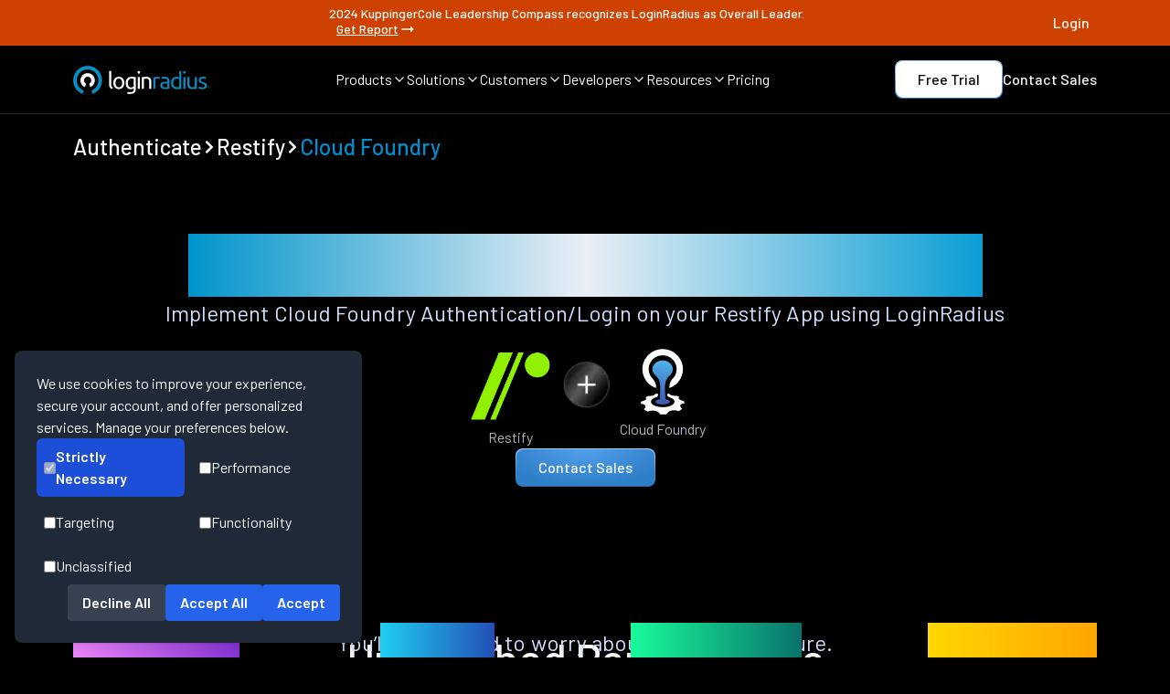

--- FILE ---
content_type: text/javascript
request_url: https://www.loginradius.com/_next/static/chunks/83957-f325109774bb9e67.js
body_size: 9520
content:
"use strict";(self.webpackChunk_N_E=self.webpackChunk_N_E||[]).push([[83957],{81523:function(e,i,o){Object.defineProperty(i,"__esModule",{value:!0}),Object.defineProperty(i,"BailoutToCSR",{enumerable:!0,get:function(){return t}});let r=o(18993);function t(e){let{reason:i,children:o}=e;if("undefined"==typeof window)throw new r.BailoutToCSRError(i);return o}},70049:function(e,i,o){Object.defineProperty(i,"__esModule",{value:!0}),Object.defineProperty(i,"PreloadCss",{enumerable:!0,get:function(){return s}});let r=o(57437),t=o(20544);function s(e){let{moduleIds:i}=e;if("undefined"!=typeof window)return null;let o=(0,t.getExpectedRequestStore)("next/dynamic css"),s=[];if(o.reactLoadableManifest&&i){let e=o.reactLoadableManifest;for(let o of i){if(!e[o])continue;let i=e[o].files.filter(e=>e.endsWith(".css"));s.push(...i)}}return 0===s.length?null:(0,r.jsx)(r.Fragment,{children:s.map(e=>(0,r.jsx)("link",{precedence:"dynamic",rel:"stylesheet",href:o.assetPrefix+"/_next/"+encodeURI(e),as:"style"},e))})}},36191:function(e,i,o){o.r(i),o.d(i,{default:function(){return n}});var r=o(57437),t=o(2265),s=o(33145),d=e=>{let i={"/resource/datasheet/account-linking-ux":"https://drive.google.com/file/d/1ci7xNhlCZlua9yMbNOpJsNkuOgBRCVdu/view","/resource/datasheet/authentication-api-analytics":"https://drive.google.com/file/d/10cs7LhVyPwFH4EzG9jI0AZ3iFSHd3VKp/view?usp=drive_link","/resource/datasheet/authentication-sso-native-mobile-apps":"https://drive.google.com/file/d/19HwlcbxyWwyEgQA7KOyKMZmP9r0LNCI_/view?usp=drive_link","/resource/datasheet/authorization-streamline-cx":"https://drive.google.com/file/d/1C2fft_mknjEy7qbHQ4i5INEf7YHG1IfU/view?usp=drive_link","/resource/datasheet/banking-finance-companies-use-loginradius-identity-platform":"https://drive.google.com/file/d/1gq1o-7Ny5RR3VYzWwKtpIaVWss1HOv72/view?usp=drive_link","/resource/datasheet/ciam-data-integration-platform":"https://drive.google.com/file/d/18CQlS99UqIofcviMnqNYYoknfaSPBCHk/view?usp=drive_link","/resource/datasheet/ciam-loyalty-programs":"https://drive.google.com/file/d/12ZlWioNbVt23SFBev6L9pfH5rJ2u9Kd7/view?usp=drive_link","/resource/datasheet/ciam-passwordless-login":"https://drive.google.com/file/d/1-6MnrJsBjpWob7oPf-v3lktVUADNutdB/view?usp=drive_link","/resource/datasheet/ciam-phone-authentication":"https://drive.google.com/file/d/1xhDC8j1kHoyQl44JBE1OO-RmEtRFDlUQ/view?usp=drive_link","/resource/datasheet/ciam-registration-service":"https://drive.google.com/file/d/1erRnIab8Fd2sI7MatuwMtEt_AusJSNVR/view?usp=drive_link","/resource/datasheet/ciam-social-login":"https://drive.google.com/file/d/1kapgdOoPcAIL8zigjLqAQf_-edQ6wRXw/view?usp=drive_link","/resource/datasheet/ciam-standard-login":"https://drive.google.com/file/d/1q5WvfTk-wA4xSPWt_c8PrerjmtYUg0ar/view?usp=drive_link","/resource/datasheet/ciam-two-factor-authentication":"https://drive.google.com/file/d/1HWNG7k57OG0MSnVrOabwB51GFOd4UVwL/view?usp=drive_link","/resource/datasheet/ciam-user-management":"https://drive.google.com/file/d/1kJgdRzfN_k8zzjzc1WMeCTJedsiQoUMJ/view?usp=drive_link","/resource/datasheet/consent-management":"https://drive.google.com/file/d/1b1Mn2sDIzX8nrteVNFzqTYDZ4dLtMZGy/view?usp=drive_link","/resource/datasheet/consumer-audit-trail-information":"https://drive.google.com/file/d/1MgaMn5k6-g1vLJou29YFCS4liwfOdEYm/view?usp=drive_link","/resource/datasheet/customer-identity-digital-transformation":"https://drive.google.com/file/d/1wlOo4DUwSwdh3ED1Xz9R5nhj7yIQgS3P/view?usp=drive_link","/resource/datasheet/customer-identity-drives-digital-transformation-insurance-companies":"https://drive.google.com/file/d/1W2CsUxDgD39agjHTGCaxXF_0XPQKFcVu/view?usp=drive_link","/resource/datasheet/digital-identity-public-sector":"https://drive.google.com/file/d/1tCoW_vkyckjaiSODW2M8NLsRn6eQUQqD/view?usp=drive_link","/resource/datasheet/federated-identity-management":"https://drive.google.com/file/d/1IDjI9C1CQGUvrnOTypYM5n5gOzwDs_kt/view?usp=drive_link","/resource/datasheet/fido2-authentication":"https://drive.google.com/file/d/1Eiypf1oPpUxQvqZzeT8xdRRy1G-mWdxj/view?usp=drive_link","/resource/datasheet/how-cities-use-loginradius-identity-platform":"https://drive.google.com/file/d/1Xp3T-6sAxkcgTEcAbxr8OWvFQwponMkH/view?usp=drive_link","/resource/datasheet/identity-brokering":"https://drive.google.com/file/d/1zl5ErrHKpy01KjIumIdRVNw9YtNmuDl5/view?usp=drive_link","/resource/datasheet/identity-experience-framework":"https://drive.google.com/file/d/1XaycE3pYOieWbOqf6j5K6s5Dazo2yN1l/view?usp=drive_link","/resource/datasheet/identity-orchestration-workflow":"https://drive.google.com/file/d/1cOSsInYyeji51y2W20pcWCuQkpZk_Vgm/view?usp=drive_link","/resource/datasheet/loginradius-and-ccpa-compliance":"https://drive.google.com/file/d/1vm0IobXWzwVLPqkYKcv69jKHpXkWQjUP/view?usp=drive_link","/resource/datasheet/loginradius-china-ciam-user-base":"https://drive.google.com/file/d/1F-GXdRevIWwhXI4xMQOAK7dvU6FJd19F/view?usp=drive_link","/resource/datasheet/loginradius-ciam-101":"https://drive.google.com/file/d/1wm4l520DSJ40nccGIneEswO4fAM6rdOc/view?usp=drive_link","/resource/datasheet/loginradius-identity-import-manager":"https://drive.google.com/file/d/1mF62Gq2nhWWSnLrgomcxA6D0-gse-LRp/view?usp=drive_link","/resource/datasheet/loginradius-single-sign-on":"https://drive.google.com/file/d/1z-cn9JN2tzGNBOPLXD6JZfAAckZXRjoP/view?usp=drive_link","/resource/datasheet/m-2-m-authorization":"https://drive.google.com/file/d/1hEWUj3hbn2olFKwd2SGsP0LOr-tQzy02/view?usp=drive_link","/resource/datasheet/media-publication-companies-use-loginradius-identity-platform":"https://drive.google.com/file/d/1EyZPB8x6pWlSO6eudYkk9sS8tFJdYX8z/view?usp=drive_link","/resource/datasheet/microsoft-dynamics-crm-spotlight":"https://drive.google.com/file/d/1cDIo6On4VERFYTuFAmGQ1dpAwW1c3OCG/view?usp=drive_link","/resource/datasheet/mobile-biometric-authentication":"https://drive.google.com/file/d/1wWjNTqLtXRITCGjPKZq30tREgJsulq5d/view?usp=drive_link","/resource/datasheet/passkeys-passwordless-authentication":"https://drive.google.com/file/d/1ZW4MLyjAAiNX1-KDcvLFFpU9dMm8HIsY/view?usp=drive_link","/resource/datasheet/password-policy":"https://drive.google.com/file/d/1KcQvX1FylLnArcB4TDHurOwGe5ACahUU/view?usp=drive_link","/resource/datasheet/passwordless-login-magic-link-otp":"https://drive.google.com/file/d/1YWaOR-EFwtG5U31X7q8I5DIqyqNOkqRZ/view?usp=drive_link","/resource/datasheet/perfectmind-integration":"https://drive.google.com/file/d/1sR6BZkrhhkf4ch-hcMt_kBaG4rM5Fd4r/view?usp=drive_link","/resource/datasheet/pin-authentication":"https://drive.google.com/file/d/1Ga0vOB3WRWNB2DpazjQIFhiVk82d4bqZ/view?usp=drive_link","/resource/datasheet/privacy-policy-management":"https://drive.google.com/file/d/144oEi3DIb99a1PF-yuu9KyjvykeoBxxd/view?usp=drive_link","/resource/datasheet/progressive-profiling-cx":"https://drive.google.com/file/d/1EYOPmx05m-e0bOVzrivtbJNNcrx_ide7/view?usp=drive_link","/resource/datasheet/public-sector-companies-use-loginradius-identity-platform":"https://drive.google.com/file/d/1RjVanqAQ3BEfyaw06bW53WZgN9qM4YO3/view?usp=drive_link","/resource/datasheet/push-notification-mfa":"https://drive.google.com/file/d/1iFMS365YO7_ZN9FhIPiJYrvJXj7wHdAf/view?usp=drive_link","/resource/datasheet/retail-consumer-goods-companies-use-loginradius-identity-solution":"https://drive.google.com/file/d/1Fl7804v1UAOCd8FAVEhn8uv2HYlHdJL-/view?usp=drive_link","/resource/datasheet/smart-iot-authentication-experience":"https://drive.google.com/file/d/1SqV0OMbI8Xo6PF6ZUj3I_2fNJiPighit/view?usp=drive_link","/resource/datasheet/stepup-authentication":"https://drive.google.com/file/d/1QleIwaqw3al-cc8O1iIWedODi8WWBWnt/view?usp=drive_link","/resource/datasheet/user-management":"https://drive.google.com/file/d/1kJgdRzfN_k8zzjzc1WMeCTJedsiQoUMJ/view?usp=drive_link","/resource/datasheet/travel-leisure-companies-use-loginradius-identity-solution":"https://drive.google.com/file/d/1IA3UtIyTL3-nnS5H8Mgu3dqnEgxKOnOL/view?usp=drive_link","/resource/datasheet/utility-companies-loginradius-identity-solution":"https://drive.google.com/file/d/1FfL82oFqeb7fpuFkERy-pcaWmAmoA-W8/view?usp=drive_link","/resource/datasheet/voice-otp":"https://drive.google.com/file/d/1h_qISOd90lDG1HC1Rl1I2QJb2Ia4bIuL/view?usp=drive_link","/resource/datasheet/webhook-integration-protection":"https://drive.google.com/file/d/1JI57Drp7WiOROPJOuqL_eyX8sQLpyzof/view?usp=drive_link","/resource/ebook/4-key-entry-points-to-a-digital-transformation":"https://drive.google.com/file/d/1Mvmj-LQPD01iRhPSvyCbSgfB2FzAdV-t/view?usp=drive_link","/resource/ebook/5-iot-forces-that-necessitate-the-adoption-of-consumer-iam":"https://drive.google.com/file/d/1RWlofLjFMi7v6BPgqToiMGbBnvDosPFh/view?usp=drive_link","/resource/ebook/adaptive-authentication-digital-apocalypse":"https://drive.google.com/file/d/1tBiVs-5UH2EwNnTM0AjAENCYTbDryIeF/view?usp=drive_link","/resource/ebook/benefits-progressive-profiling":"https://drive.google.com/file/d/1JgCadxjDyxWtvpFLa8Z8H4gx-kt8R2KW/view?usp=drive_link","/resource/ebook/buyers-guide-customer-identity":"https://drive.google.com/file/d/1NI4Ukp1k32bqJEX3yWg8mtRc5rfkDicP/view?usp=drive_link","/resource/ebook/buyers-guide-to-multi-factor-authentication":"https://drive.google.com/file/d/1m_9qZCy9Ah3PAvtsVjJfldWDR481IE8V/view?usp=drive_link","/resource/ebook/buying-over-building-ciam-platform":"https://drive.google.com/file/d/1Lb_KUAM_GW8qsDPvCYOtUbXU_mgeRJ_x/view?usp=drive_link","/resource/ebook/cio-role-digital-transformation":"https://drive.google.com/file/d/1G5aT4vGW5hd4DKgK9wWNIY3lv4nGKyJH/view?usp=drive_link","/resource/ebook/citizen-engagement-ciam":"https://drive.google.com/file/d/1GWaQx4qK8ZeffayP2OgGt95Gzn4abqkw/view?usp=drive_link","/resource/ebook/cloud-migration-benefits":"https://drive.google.com/file/d/1mwCoy97q0CJN7How-KDTkV1GpbUlNCtG/view?usp=drive_link","/resource/ebook/cloud-streaming-omnichannel-experience":"https://drive.google.com/file/d/1LhIjr7iDdERnU0DW_TS_pdgE0hFTH-dS/view?usp=drive_link","/resource/ebook/consumer-trust-digital-landscape":"https://drive.google.com/file/d/1kZxygJtx-psptye97jxHiHeuly77HDVv/view?usp=drive_link","/resource/ebook/customer-identity-cruise-experience":"https://drive.google.com/file/d/1jV_40U8V692zK4WLfbbvH8qUhXXfAYA2/view?usp=drive_link","/resource/ebook/customer-identity-your-cruise-brands-next-big-innovation":"https://drive.google.com/file/d/1jV_40U8V692zK4WLfbbvH8qUhXXfAYA2/view?usp=drive_link","/resource/ebook/customers-experience-omnichannel":"https://drive.google.com/file/d/1_gL6LT_fCtYu3IX1j77Vj2yzQTsvXS00/view?usp=drive_link","/resource/ebook/data-governance-business-outcome":"https://drive.google.com/file/d/1GPN_rj_50fV8kGxpszzas8BiKQRPi3QS/view?usp=drive_link","/resource/ebook/data-localization-business-best-practices":"https://drive.google.com/file/d/1n3xAibftvPzvEe6ILsq_FpYoCCD_pExZ/view?usp=drive_link","/resource/ebook/data-localization-for-businesses":"https://drive.google.com/file/d/1n3xAibftvPzvEe6ILsq_FpYoCCD_pExZ/view?usp=drive_link","/resource/ebook/data-threat-identity-management":"https://drive.google.com/file/d/1sF2D7T6TBNu-kzMW7Pl2iVX5G7f-WLkj/view?usp=drive_link","/resource/ebook/devops-driven-ecosystem":"https://drive.google.com/file/d/1_Cf2QTJbRUlJym56VI1mAOqNg0bZdT61/view?usp=drive_link","/resource/ebook/devops-driven-streamlined-ecosystem":"https://drive.google.com/file/d/1_Cf2QTJbRUlJym56VI1mAOqNg0bZdT61/view?usp=drive_link","/resource/ebook/digital-consumer-landscape":"https://drive.google.com/file/d/1kZxygJtx-psptye97jxHiHeuly77HDVv/view?usp=drive_link","/resource/ebook/digital-onboarding-business-success":"https://drive.google.com/file/d/1cS3Bni22jmjYCuHDWJbRfZRQ8RBF9SYW/view?usp=drive_link","/resource/ebook/digital-transformation-media-industry":"https://drive.google.com/file/d/1Mvmj-LQPD01iRhPSvyCbSgfB2FzAdV-t/view?usp=drive_link","/resource/ebook/iam-vs-ciam-solution":"https://drive.google.com/file/d/1tEIxHz2k61G7zYWxbTz3Eiie-V6YkyUE/view?usp=drive_link","/resource/ebook/identity-checklist-ciam-cloud":"https://drive.google.com/file/d/15XfL1yQ23Wnr9ic0wJz8i4TGQT3YNNk8/view?usp=drive_link","/resource/ebook/iot-consumer-iam-implementation":"https://drive.google.com/file/d/1RWlofLjFMi7v6BPgqToiMGbBnvDosPFh/view?usp=drive_link","/resource/ebook/login-box-consumer-experience":"https://drive.google.com/file/d/1EEbo0NKphqleYvyA-D5HIT4DfqMa0kcN/view?usp=drive_link","/resource/ebook/loginradius-cloud-identity-partner":"https://drive.google.com/file/d/1sxUGBmlwDzgOQfIL5ZfjgW3RKBO40eM-/view?usp=drive_link","/resource/ebook/loginradius-gdpr-compliance":"https://drive.google.com/file/d/1r6m2FiwwH7KeIgQUrazEI3rYGNkyRGbw/view?usp=drive_link","/resource/ebook/making-customers-feel-seen-in-an-omnichannel-world":"https://drive.google.com/file/d/1_gL6LT_fCtYu3IX1j77Vj2yzQTsvXS00/view?usp=drive_link","/resource/ebook/modern-customer-identity-guide":"https://drive.google.com/file/d/1Ut0eZ-ySSev6mzVeNUfuKpT-Rw1nrFph/view?usp=drive_link","/resource/ebook/modernize-cloud-with-ciam":"https://drive.google.com/file/d/1xOMyzOkP2tG60JEB1hPfkjIjgdXMVsTN/view?usp=drive_link","/resource/ebook/overcoming-shadow-it-the-dark-side-of-identity-management-explained":"https://drive.google.com/file/d/1AaNpr9kBgVq1w4mfWM45im8rdz-lzrer/view?usp=drive_link","/resource/ebook/shadow-it-identity-management":"https://drive.google.com/file/d/1AaNpr9kBgVq1w4mfWM45im8rdz-lzrer/view?usp=drive_link","/resource/ebook/single-tenant-vs-multi-tenant-business":"https://drive.google.com/file/d/1dZr3eu5f9QJrM6_G7BTEj5lgfRy8kCkt/view?usp=drive_link","/resource/ebook/storing-consumer-data-cloud":"https://drive.google.com/file/d/1ESN_Tvh_G8kOad8XvbURhlC_VRZPUX2z/view?usp=drive_link","/resource/ebook/strong-authentication-business-success":"https://drive.google.com/file/d/1LvlXlEbXUIn6SkamY724mGYHGc__VqqA/view?usp=drive_link","/resource/ebook/top-5-ways-to-improve-citizen-engagement":"https://drive.google.com/file/d/1GWaQx4qK8ZeffayP2OgGt95Gzn4abqkw/view?usp=drive_link","/resource/guide/authentication-authorization-encryption-guide":"https://drive.google.com/file/d/1d8ZqWKzD54f8_rEVFGf3UBzCpy3paN0O/view?usp=drive_link","/resource/guide/avoid-sms-spoofing-holiday-season":"https://drive.google.com/file/d/1pP1JfalIlRUrfPpH89947AG-ZgtF2_C3/view","/resource/guide/broken-authentication-adaptive-mfa":"https://drive.google.com/file/d/1L8M3Ybn-PnrZgrtmQeqTYJgog8BiG6y4/view?usp=drive_link","/resource/guide/build-vs-buy-ciam-media-industry":"https://drive.google.com/file/d/15ucfwpFIRZ9XvuEIwyebSMXnRtiX85XY/view?usp=drive_link","/resource/guide/cato-digital-identity-protection":"https://drive.google.com/file/d/14efUj0cMMGAY9tX0DeeUxIse8x40sqIi/view","/resource/guide/ciam-build-vs-buy-hospital-industry":"https://drive.google.com/file/d/1QKHjmWIFlKt6pQixRqcVHN_GJYXVlVRK/view","/resource/guide/ciam-build-vs-buy-the-retailers":"https://drive.google.com/file/d/1QKHjmWIFlKt6pQixRqcVHN_GJYXVlVRK/view?usp=drive_link","/resource/guide/ciam-increase-roi-for-enterprise":"https://drive.google.com/file/d/1N0RQHX6zlfjt1KkFx4DWTkAJp2LQg8lZ/view?usp=drive_link","/resource/guide/ciam-vendor-roi-guide":"https://drive.google.com/file/d/1FxAaVz7dfLE562dGmwjgzJ2RdC3yzX1X/view","/resource/guide/consumer-identity-challenging-jurisdiction":"https://drive.google.com/file/d/1k2023aBTOF2t3YSziIcB_4aWPz0UrVIe/view?usp=drive_link","/resource/guide/cyber-incident-response-plan":"https://drive.google.com/file/d/1TaV4Ri87MPZN003S_1yImHdrt0LQ2xIW/view?usp=drive_link","/resource/guide/data-localization-compliance":"https://drive.google.com/file/d/1-svsMGLKFC3oSAKoKlg-L8G6yo5xLw-I/view","/resource/guide/diy-consumer-iam-solution":"https://drive.google.com/file/d/1kkbmP9v3Py2-WB9T7iEZx1eyvVc-pvi-/view?usp=drive_link","/resource/guide/enterprise-risk-based-authentication":"https://drive.google.com/file/d/18axTy60nBiXrDlyOC5E0SedHM_d-N63d/view?usp=drive_link","/resource/guide/gov-agencies-cloud-migration":"https://drive.google.com/file/d/1Me82dpVSVQkhysWdxO11dhTPXu7vKJGM/view","/resource/guide/identity-management-console":"https://drive.google.com/file/d/1Gn_3W4n8E5hcyyOkT3ivldY7U1C4W0BR/view?usp=drive_link","/resource/guide/owasp-top-cyber-risks-mitigation":"https://drive.google.com/file/d/1QK-fnMAv04dFGY5c-NpKyjehxV1GZN6m/view?usp=drive_link","/resource/guide/ransomware-rise-safe-business":"https://drive.google.com/file/d/1JCJitIXCPSOd-6qpf-yF0cxNaImHCCDg/view?usp=drive_link","/resource/guide/role-cio-digital-transformation":"https://drive.google.com/file/d/1G5aT4vGW5hd4DKgK9wWNIY3lv4nGKyJH/view?usp=drive_link","/resource/guide/salt-hashing-passwords-security":"https://drive.google.com/file/d/1ZV5xDRXVWMfs9PjuspDpvfyHtpCqwWNS/view?usp=drive_link","/resource/guide/secure-website-authentication":"https://drive.google.com/file/d/1LFdrYNstl5Tp9wZ0znlQ6T7ukLHJDwH_/view?usp=drive_link","/resource/industryreport/2024-consumer-digital-identity-trends-report":"https://drive.google.com/file/d/1IP8RGwrMlU2gD-e_TnPo-Rrs-u1VPHqg/view?usp=drive_link","/resource/industryreport/analyst-report/cioreview-names-loginradius-top-ciam-platform-2024":"https://drive.google.com/file/d/1JGuYw8FtBFpC5WgKtlM753JAq4A9ijpD/view?usp=drive_link","/resource/industryreport/analyst-report/kuppingercole-ciam-leadership-compass-2018":"https://drive.google.com/file/d/1olmR7AsoYn8j9395Ktepd4vRRw2qn5OO/view?usp=drive_link","/resource/industryreport/analyst-report/kuppingercole-consumer-authentication-2019":"https://drive.google.com/file/d/15ebJHwXUQMYbEzp3GKujns5h7kO6pPaT/view?usp=drive_link","/resource/industryreport/analyst-report/kuppingercole-names-loginradius-top-ciam-platform-2024":"https://drive.google.com/file/d/1IHdwV_FwoS1Nxk6KNp4RB7kycDZmDGdK/view","/resource/industryreport/consumer-digital-identity-trend-report-2022":"https://drive.google.com/file/d/1Fu05onNGmyDRnieyetAUiwHA7suWx4XG/view","/resource/industryreport/consumer-digital-identity-trend-report-2023":"https://drive.google.com/file/d/1TjBloYouKj2b_gXkLSG2M4WlSoHMxZH0/view?usp=drive_link","/resource/industryreport/kuppingercole-report-2022":"https://docs.google.com/document/d/16NOfZkzOtpgJ0isVn1LIHxE9DhMKrQs38FSxL3hBB0g/edit?usp=drive_link","/resource/industryreport/report/digital-identity-trends-2019":"https://drive.google.com/file/d/1N-HhtOehLsbTXqdZiQiSyURwHaihBs7w/view?usp=drive_link","/resource/industryreport/report/digital-identity-trends-2020":"https://drive.google.com/file/d/1CGZyunO2qSTutcq0STcPkzrJ8ypJ8v28/view?usp=drive_link","/resource/industryreport/report/pii-data-breach":"https://drive.google.com/file/d/1mGhPLuzw_bR5d7NYyEdsyqEazO6jBtv6/view?usp=drive_link","/resource/infographic/ccpa-vs-gdpr":"https://drive.google.com/file/d/1S1JnLeQCzyoSv-aW3Vj4OKTSSRD4_FSx/view?usp=sharing","/resource/infographic/consumer-digital-identity-trend-2020":"https://drive.google.com/file/d/1fdyyHPPgJm6F_Hnmy1hs1cAY39CE6T-y/view?usp=sharing","/resource/infographic/consumers-prefer-social-login":"https://drive.google.com/file/d/1Gv1xLndg3NlJkZdSCRVqSUup9UZsKlbC/view","/resource/infographic/cybersecurity-best-practices-for-enterprise":"https://drive.google.com/file/d/1HvpZqSZJxKX7hpXZnyE_4KQSC09niEuW/view?usp=sharing","/resource/infographic/death-of-passwords":"https://drive.google.com/file/d/1b-zSheR7ZZiXlNbQ8AmUrUdRQ9t6cdSk/view?usp=drive_link","/resource/infographic/single-tenant-vs-multi-tenant-cloud":"https://drive.google.com/file/d/1hKxVWgqEkGZ4SzKpzRpmYWamakgiUihh/view?usp=sharing","/resource/infographic/social-engineering-attacks":"https://drive.google.com/file/d/1mVfrvyVhwhzcnjmQFw8rrk4i69u7qwjN/view?usp=sharing","/resource/infographic/sso-vs-social-login":"https://drive.google.com/file/d/16-JYl8V2W8RbYWPr-S3a5GiH7xxuGeW6/view?usp=sharing","/resource/whitepaper/ai-change-ciam-initiatives":"https://drive.google.com/file/d/1KATFqat61FrMSfHgjE2wEBL22YiRG2X3/view?usp=drive_link","/resource/whitepaper/build-a-smart-city-with-loginradius":"https://drive.google.com/file/d/14y6MUOwn1idyaSoDI0pQVFdlIDJdKfVl/view?usp=drive_link","/resource/whitepaper/build-a-smart-city-with-loginradius-whitepaper":"https://drive.google.com/file/d/14y6MUOwn1idyaSoDI0pQVFdlIDJdKfVl/view?usp=drive_link","/resource/whitepaper/canadian-customer-data-regulations":"https://drive.google.com/file/d/1-evzM1iRZKBYB5MhYWSFhuDj8DywkJWd/view?usp=drive_link","/resource/whitepaper/ccpa-2-0-is-here-whats-changing":"https://drive.google.com/file/d/1bH86_GtmK4Na6Nq_lsTVx1JVZjHU8zAv/view?usp=drive_link","/resource/whitepaper/ccpa-2-0-privacy-law":"https://drive.google.com/file/d/1bH86_GtmK4Na6Nq_lsTVx1JVZjHU8zAv/view?usp=drive_link","/resource/whitepaper/ccpa-and-customer-identity":"https://drive.google.com/file/d/1qZxzAJTTAgvLA3GwVoznUkHrvLY23_vI/view?usp=drive_link","/resource/whitepaper/ciam-iot-security":"https://drive.google.com/file/d/1OLIGnNukPWTHDv7Svvr0u5tQNHyw_sZx/view?usp=drive_link","/resource/whitepaper/ciam-online-brand-protection":"https://drive.google.com/file/d/1V-rJv2QKFZQwg4PGVm9tLIAwfqdTKu17/view?usp=drive_link","/resource/whitepaper/ciam-strategy-for-the-post-pandemic-world":"https://drive.google.com/file/d/1N9InOLhgJm3h021YSAi1T0X-jdUyU4Ye/view?usp=drive_link","/resource/whitepaper/ciam-strategy-post-pandemic-world":"https://drive.google.com/file/d/1N9InOLhgJm3h021YSAi1T0X-jdUyU4Ye/view?usp=drive_link","/resource/whitepaper/consumer-data-privacy-growth":"https://drive.google.com/file/d/1ym-nd0D18E4_cmdb4bntKCiSiI4RGG7Z/view?usp=drive_link","/resource/whitepaper/modern-ciam-citizen-experience":"https://drive.google.com/file/d/1KRGmEyfMljQV-fT3B90-zByhZ2kd_ozU/view?usp=drive_link","/resource/whitepaper/consumer-identity-theft":"https://drive.google.com/file/d/1rUuZqkviMCh8A2S_puaz6EX3a9A13joO/view?usp=drive_link","/resource/whitepaper/continuous-authentication":"https://drive.google.com/file/d/1bQyI8_OwEntIrN2LAhkqJZBuqVI6TrPM/view?usp=drive_link","/resource/whitepaper/credential-stuffing-attacks":"https://drive.google.com/file/d/1ut6fkh3oHU8kcC_ZVaaVFt9J6sJ5eXyX/view?usp=drive_link","/resource/whitepaper/cyber-risk-resilience-measurement":"https://drive.google.com/file/d/1h8fO_K-Yw5FhE56btph58K5R0VqGwvEq/view?usp=drive_link","/resource/whitepaper/cybersecurity-retail-industry":"https://drive.google.com/file/d/1xSr6lGOSj2wMlexX0MpxOK4xNiLz4fk4/view?usp=drive_link","/resource/whitepaper/cybersecurity-training":"https://drive.google.com/file/d/1PtX93FFe9wtxHu8dps7w-qPhXuijpGfC/view?usp=drive_link","/resource/whitepaper/cybersecurity-training-end-user-essential":"https://drive.google.com/file/d/1PtX93FFe9wtxHu8dps7w-qPhXuijpGfC/view?usp=drive_link","/resource/whitepaper/data-privacy-modern-businesses":"https://drive.google.com/file/d/15g9qN7pVzIK981YypyCoeleCUSLoF4Bt/view?usp=drive_link","/resource/whitepaper/death-of-passwords":"https://drive.google.com/file/d/1toDhbzz8CmYu0lv20HuEW-VrJfo1GOpZ/view?usp=drive_link","/resource/whitepaper/decentralized-authentication":"https://drive.google.com/file/d/1EuBw20GaGze54eIF8YIxXMXAyI3jU9x3/view?usp=drive_link","/resource/whitepaper/digital-identity-future":"https://drive.google.com/file/d/1nXoMr_RGZQicLCROC2FXYrhSWK71iUae/view?usp=drive_link","/resource/whitepaper/digital-identity-management-cio-ciso-cmo":"https://drive.google.com/file/d/1syO42hOfBVGxUPDggFZ9dT0g4O8YtSBX/view?usp=drive_link","/resource/whitepaper/digital-identity-managment-csuite":"https://drive.google.com/file/d/1syO42hOfBVGxUPDggFZ9dT0g4O8YtSBX/view?usp=drive_link","/resource/whitepaper/digital-identity-safer-travel-experience":"https://drive.google.com/file/d/1aPj7ZjO1ZliUw2Jqpf37IocosF2xVQxa/view?usp=drive_link","/resource/whitepaper/digital-trade-zone-threats-cybersecurity-whitepaper":"https://drive.google.com/file/d/1xSr6lGOSj2wMlexX0MpxOK4xNiLz4fk4/view?usp=drive_link","/resource/whitepaper/digital-transformation-healthcare":"https://drive.google.com/file/d/1R2IM89c08bCU5BkD3O43T7RSWX8Ds_DG/view?usp=drive_link","/resource/whitepaper/digital-transformation-in-healthcare-industry-whitepaper":"https://drive.google.com/file/d/1R2IM89c08bCU5BkD3O43T7RSWX8Ds_DG/view?usp=drive_link","/resource/whitepaper/digital-transformation-retail-ecommerce":"https://drive.google.com/file/d/1UzVeAt4EyjKgkUwZk4HnE39CNQxXmUbv/view?usp=drive_link","/resource/whitepaper/digital-transformation-retail-ecommerce-whitepaper":"https://drive.google.com/file/d/1UzVeAt4EyjKgkUwZk4HnE39CNQxXmUbv/view?usp=drive_link","/resource/whitepaper/enterprise-security-principles":"https://drive.google.com/file/d/1X4z36AiB_ChcEjLvmErwiewdgIEDwhgc/view?usp=drive_link","/resource/whitepaper/eu-gdpr-and-ciam":"https://drive.google.com/file/d/13G9NmMkFv_LjWNQm4DiVoqyDKtMntpXn/view?usp=drive_link","/resource/whitepaper/eu-gdpr-ciam":"https://drive.google.com/file/d/13G9NmMkFv_LjWNQm4DiVoqyDKtMntpXn/view?usp=drive_link","/resource/whitepaper/handling-resiliency-scale":"https://drive.google.com/file/d/1FGUud0tAJs5B8WfxwOjtvFIucggtBi_X/view?usp=drive_link","/resource/whitepaper/how-to-secure-api-using-oauth2":"https://drive.google.com/file/d/1ELTnkyrjDdZW9e3Ub0bfaYPO0z-s4okT/view?usp=drive_link","/resource/whitepaper/identity-experiences-in-online-education":"https://drive.google.com/file/d/1-OeTPwDj58kmSmMEMK7Fd0F52PhUY6BE/view?usp=drive_link","/resource/whitepaper/identity-management-architectures-ecommerce-consumer-privacy":"https://drive.google.com/file/d/16a8qWGB-F_R1xawrqfwbCFfv6UH8BdNi/view?usp=drive_link","/resource/whitepaper/identity-management-data-governance":"https://drive.google.com/file/d/1ukRi85nBrdrwxP79SLJSAASj5xIDP0o4/view?usp=drive_link","/resource/whitepaper/identity-management-ecommerce":"https://drive.google.com/file/d/16a8qWGB-F_R1xawrqfwbCFfv6UH8BdNi/view?usp=drive_link","/resource/whitepaper/identity-management-enterprise":"https://drive.google.com/file/d/1ftaXxaQDKx1kSySLzAgy7R-mvmoAYxi9/view?usp=drive_link","/resource/whitepaper/lazy-registration":"https://drive.google.com/file/d/1k05hMsUb7_dVst95K4ho1ga2ffYjW7re/view?usp=drive_link","/resource/whitepaper/loginradius-ciam-developers":"https://drive.google.com/file/d/19cdfcrufeOhS8w2Ji_Jpvdc5CJ3JLtC0/view?usp=drive_link","/resource/whitepaper/maximize-cx-omnichannel-retailers":"https://drive.google.com/file/d/1UF_qaR0G9Naw8sjI4Hs2vsLoXhEW8KvD/view?usp=drive_link","/resource/whitepaper/mfa-digital-identity-security":"https://drive.google.com/file/d/1KemY3-ANSg-bfAUmUWUgvLNN-gA2dgmz/view?usp=drive_link","/resource/whitepaper/mfa-evolution-authentication":"https://drive.google.com/file/d/1zdzCfMHKbqFqU_BmcVuw74Df8KE-q9Vv/view?usp=drive_link","/resource/whitepaper/mitigating-mobile-safety-issues":"https://drive.google.com/file/d/1IlLWhiZqfUXV0l-wXwAjv76iUdxm-hT-/view?usp=drive_link","/resource/whitepaper/multi-tenant-cloud-transition":"https://drive.google.com/file/d/1lAjWF9lqvP2JLqG8BZfFxMMVwpGbquRf/view?usp=drive_link","/resource/whitepaper/omnichannel-retailer-customer-experience":"https://drive.google.com/file/d/1UF_qaR0G9Naw8sjI4Hs2vsLoXhEW8KvD/view?usp=drive_link","/resource/whitepaper/on-prem-deployment-cloud":"https://drive.google.com/file/d/1O2J4Bh1DSWtZpqqcahjz5JHH-6Wz6QpN/view?usp=drive_link","/resource/whitepaper/overcome-the-nightmare-of-on-prem-deployment-move-to-cloud":"https://drive.google.com/file/d/1O2J4Bh1DSWtZpqqcahjz5JHH-6Wz6QpN/view?usp=drive_link","/resource/whitepaper/passwords-are-dead":"https://drive.google.com/file/d/1toDhbzz8CmYu0lv20HuEW-VrJfo1GOpZ/view?usp=drive_link","/resource/whitepaper/pci-dss-framework-compliance":"https://drive.google.com/file/d/1SG5C8clfDUJARIQS7_Kx8fihMD4hHLzc/view?usp=drive_link","/resource/whitepaper/pci-dss-framework-whitepaper":"https://drive.google.com/file/d/1SG5C8clfDUJARIQS7_Kx8fihMD4hHLzc/view?usp=drive_link","/resource/whitepaper/prevents-bot-attacks-business":"https://drive.google.com/file/d/111QoZ8FYejSH92ZsUL3omYglUtIUkn9e/view?usp=drive_link","/resource/whitepaper/principles-of-enterprise-security":"https://drive.google.com/file/d/1X4z36AiB_ChcEjLvmErwiewdgIEDwhgc/view?usp=drive_link","/resource/whitepaper/remote-learning-cybersecurity":"https://drive.google.com/file/d/12tTwMi-QbzVlXGQ4arD98S3L0f_DGp-n/view?usp=drive_link","/resource/whitepaper/secure-api-using-oauth2":"https://drive.google.com/file/d/1ELTnkyrjDdZW9e3Ub0bfaYPO0z-s4okT/view?usp=drive_link","/resource/whitepaper/secure-identity-online-education":"https://drive.google.com/file/d/1-OeTPwDj58kmSmMEMK7Fd0F52PhUY6BE/view?usp=drive_link","/resource/whitepaper/securing-media-companies-credential-cracking":"https://drive.google.com/file/d/1BDWN_lWBxTkP5ZiibD4cG7l47ZEWtSKV/view?usp=drive_link","/resource/whitepaper/securing-media-companies-credential-cracking-whitpaper":"https://drive.google.com/file/d/1BDWN_lWBxTkP5ZiibD4cG7l47ZEWtSKV/view?usp=drive_link","/resource/whitepaper/smart-login-improve-security":"https://drive.google.com/file/d/1wVZ6PRJXgz98OoKFGNK25Q5d8iKpXZtx/view?usp=drive_link","/resource/whitepaper/social-login-reconsidered":"https://drive.google.com/file/d/11krjMQSPApqEzLOHG5gB5EkQRx24Kqxo/view?usp=drive_link","/resource/whitepaper/user-authentication-security":"https://drive.google.com/file/d/1PW5jtPLXsxgNMpw2Reu-6jVX5TyIXWhw/view?usp=drive_link","/resource/whitepaper/zero-trust-security-business-2":"https://drive.google.com/file/d/1tqjysDR56cQs3jwmPrgQzFTs90ly8Y6x/view?usp=drive_link","/resource/whitepaper/zero-trust-security-modern-business":"https://drive.google.com/file/d/1iKcy5sNae0b7dEIgEzCxCbs0HdMpFwtt/view?usp=drive_link","/resource/datasheet/partner-iam":"https://drive.google.com/file/d/18szesyuu0sd4YzBU278Vv-NMdvWUQOil/view?_hsenc=p2ANqtz-_UFwWTcq-zEBsRBa0OSeVnHtYXZ-DoeEt6JCKahsbRs-cYhJUiTsyvX-NNLpzxd3E-Io8AD19sApJwHiWpAojPtUy1jRW48RIyTbqiwma_82_a1KU&_hsmi=361628854","/resource/whitepaper/cloud-security-sase-approach":"https://drive.google.com/file/d/1iMcKzQTJvD2KM3uE3s7Ak1k-OB5cer6M/view?usp=drive_link","/resource/checklist/retail-identity-access-management":"https://drive.google.com/file/d/181bYwi8Z4q4bL8QCQXA1Hb7ZgcDC1HtP/view?usp=drive_link","/resource/checklist/b2b-identity-access-management":"https://drive.google.com/file/d/1BjjnKHu8vt1Mfm1J2o9ZkBTyxie2rtw4/view?usp=drive_link","/resource/checklist/media-and-entertainment-onboarding-flows":"https://drive.google.com/file/d/1oXsf1zLjjXaUiE0E0TMtxeVgW64pVgjA/view","/resource/datasheet/loginradius-auth-studio":"https://drive.google.com/file/d/1zn4fcHkfqOcX2PbFMeLwYb8BD4jgL9f8/view?usp=sharing"};return!!e&&""!==e&&!!i[e]&&i[e]},l=o(58578),n=e=>{var i,o;let{props:n}=e;return(0,t.useEffect)(()=>{let e=document.createElement("script");return e.src="https://js.hsforms.net/forms/embed/v2.js",e.type="text/javascript",e.async=!0,e.onload=()=>{window.hbspt&&window.hbspt.forms.create({portalId:"48230434",formId:"263eda30-4fd7-49fc-b2fa-105db2cc29ee",region:"na1",target:"#hubspotForm",onFormReady:async function(e){let i=(i,o)=>{let r=e.querySelector('input[name="'.concat(i,'"]'));r&&(r.value=o)};i("user_agent",navigator.userAgent),i("current_url",window.location.href),i("referral_url",document.referrer),i("title",document.title),i("category",window.location.pathname.split("/")[2]);let o=navigator.userAgent;i("browser",o.includes("Chrome")?"Chrome":o.includes("Firefox")?"Firefox":o.includes("Safari")&&!o.includes("Chrome")?"Safari":o.includes("Edge")?"Edge":o.includes("MSIE")||o.includes("Trident")?"IE":"Unknown"),i("os",o.includes("Win")?"Windows":o.includes("Mac")?"MacOS":o.includes("Linux")?"Linux":o.includes("Android")?"Android":o.includes("iOS")||o.includes("iPhone")||o.includes("iPad")?"iOS":"Unknown");let r=new URLSearchParams(window.location.search);["utm_source","utm_campaign","utm_content","utm_term","utm_medium"].forEach(e=>{let o=r.get(e)||"";i(e,o)});try{let e=await fetch("https://ipapi.co/json/"),o=await e.json();i("ip",o.ip),i("country",o.country_name),i("country_code",o.country),i("country_capital",o.country_capital),i("continent_code",o.continent_code),i("region_code",o.region_code),i("timezone",o.timezone),i("country_calling_code",o.country_calling_code),i("currency_code",o.currency),i("currency_name",o.currency_name),i("postal",o.postal),i("state",o.region),i("city",o.city)}catch(e){console.error("Failed to fetch geo info",e)}},onFormSubmit:function(e){let i=new FormData(e),o={};for(let[e,r]of i.entries())o[e]=r;fetch("https://hook.us2.make.com/4tdmd4xpcy9cpoq4qkhp2j3c8d2bw79l",{method:"POST",headers:{"Content-Type":"application/json"},body:JSON.stringify(o)}).then(()=>{let e=d(window.location.pathname);e&&window.open(e,"_blank")}).catch(e=>{console.error("Webhook failed",e)})}})},document.body.appendChild(e),()=>{document.body.removeChild(e)}},[]),(0,r.jsxs)(r.Fragment,{children:[(0,r.jsx)(l.default,{props:n}),(0,r.jsxs)("div",{className:"flex flex-row max-[1224px]:flex-col gap-20 justify-between items-center lg:p-10",children:[(0,r.jsx)("div",{className:"max-w-[400px] mx-auto ".concat((null===(i=n.image1)||void 0===i?void 0:i.noBorder)?"":"p-6  rounded-[20px] bg-[linear-gradient(#011A25,#1D1D1D)] border border-[#008ECF]"),children:(0,r.jsx)(s.default,{src:null===(o=n.image1)||void 0===o?void 0:o.src,alt:"image1",height:500,width:440,className:"w-[500px] rounded-xl"})}),(0,r.jsx)("div",{id:"hubspotForm",className:"w-full max-w-[500px] border border-radius rounded-lg p-4 bg-white"})]})]})}}}]);